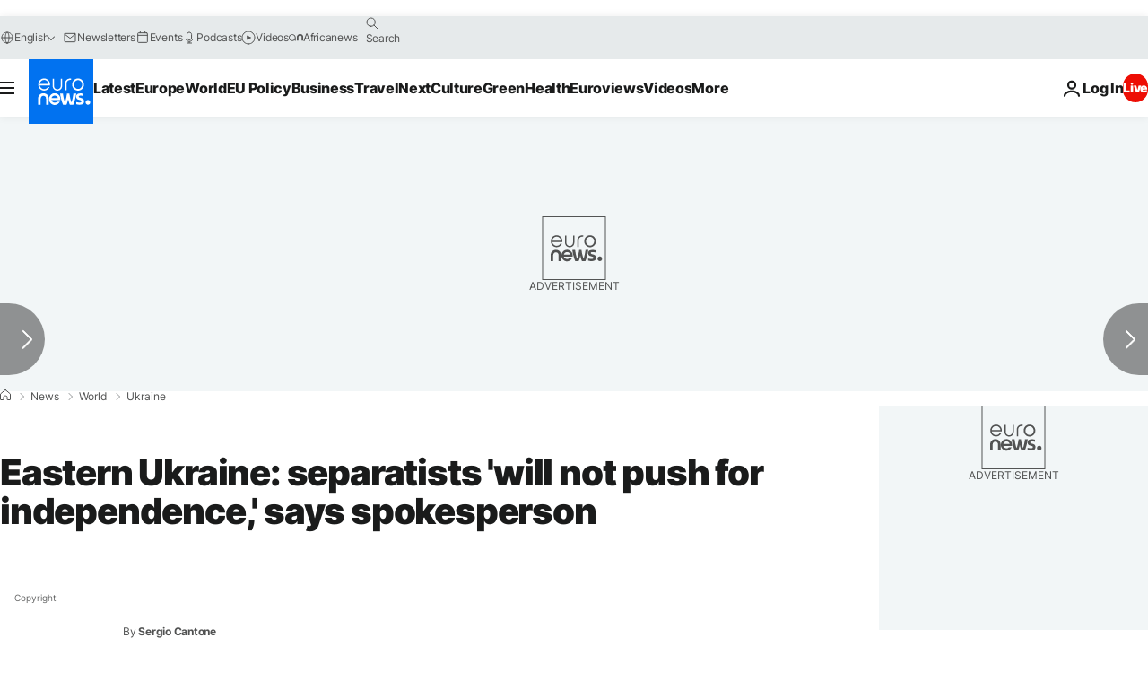

--- FILE ---
content_type: application/javascript
request_url: https://ml314.com/utsync.ashx?pub=&adv=&et=0&eid=84280&ct=js&pi=&fp=&clid=&if=0&ps=&cl=&mlt=&data=&&cp=https%3A%2F%2Fwww.euronews.com%2F2015%2F05%2F27%2Feastern-ukraine-separatists-will-not-push-for-independence-says-spokesperson&pv=1769804584689_kqe2fiqk8&bl=en-us@posix&cb=5449274&return=&ht=&d=&dc=&si=1769804584689_kqe2fiqk8&cid=&s=1280x720&rp=&v=2.8.0.252
body_size: 749
content:
_ml.setFPI('3658678141151871041');_ml.syncCallback({"es":true,"ds":true});_ml.processTag({ url: 'https://dpm.demdex.net/ibs:dpid=22052&dpuuid=3658678141151871041&redir=', type: 'img' });
_ml.processTag({ url: 'https://idsync.rlcdn.com/395886.gif?partner_uid=3658678141151871041', type: 'img' });
_ml.processTag({ url: 'https://match.adsrvr.org/track/cmf/generic?ttd_pid=d0tro1j&ttd_tpi=1', type: 'img' });
_ml.processTag({ url: 'https://ib.adnxs.com/getuid?https://ml314.com/csync.ashx%3Ffp=$UID%26person_id=3658678141151871041%26eid=2', type: 'img' });
